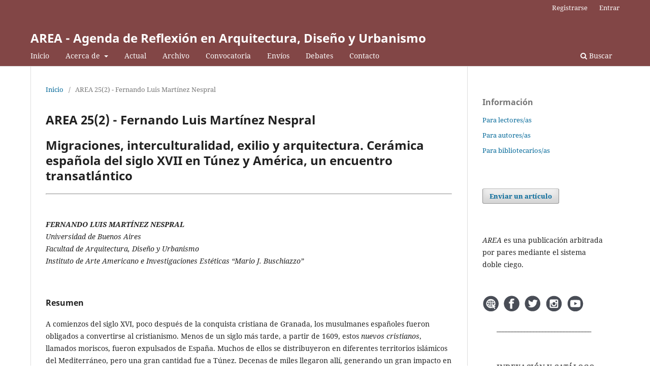

--- FILE ---
content_type: text/html; charset=utf-8
request_url: https://publicacionescientificas.fadu.uba.ar/index.php/area/martinez-nespral2502
body_size: 18220
content:
<!DOCTYPE html>
<html lang="es-ES" xml:lang="es-ES">
<head>
	<meta charset="utf-8">
	<meta name="viewport" content="width=device-width, initial-scale=1.0">
	<title>
		AREA 25(2) - Fernando Luis Martínez Nespral
							| AREA - Agenda de Reflexión en Arquitectura, Diseño y Urbanismo
			</title>

	
<meta name="generator" content="Open Journal Systems 3.3.0.17">
	<link rel="stylesheet" href="https://publicacionescientificas.fadu.uba.ar/index.php/area/$$$call$$$/page/page/css?name=stylesheet" type="text/css" /><link rel="stylesheet" href="https://publicacionescientificas.fadu.uba.ar/index.php/area/$$$call$$$/page/page/css?name=font" type="text/css" /><link rel="stylesheet" href="https://publicacionescientificas.fadu.uba.ar/lib/pkp/styles/fontawesome/fontawesome.css?v=3.3.0.17" type="text/css" />
</head>
<body class="pkp_page_martinez-nespral2502 pkp_op_index" dir="ltr">

	<div class="pkp_structure_page">

				<header class="pkp_structure_head" id="headerNavigationContainer" role="banner">
						
 <nav class="cmp_skip_to_content" aria-label="Salta a los enlaces de contenido">
	<a href="#pkp_content_main">Ir al contenido principal</a>
	<a href="#siteNav">Ir al menú de navegación principal</a>
		<a href="#pkp_content_footer">Ir al pie de página del sitio</a>
</nav>

			<div class="pkp_head_wrapper">

				<div class="pkp_site_name_wrapper">
					<button class="pkp_site_nav_toggle">
						<span>Open Menu</span>
					</button>
										<div class="pkp_site_name">
																<a href="						https://publicacionescientificas.fadu.uba.ar/index.php/area/index
					" class="is_text">AREA - Agenda de Reflexión en Arquitectura, Diseño y Urbanismo</a>
										</div>
				</div>

				
				<nav class="pkp_site_nav_menu" aria-label="Navegación del sitio">
					<a id="siteNav"></a>
					<div class="pkp_navigation_primary_row">
						<div class="pkp_navigation_primary_wrapper">
																				<ul id="navigationPrimary" class="pkp_navigation_primary pkp_nav_list">
								<li class="">
				<a href="https://publicacionescientificas.fadu.uba.ar/index.php/area/presentacion">
					Inicio
				</a>
							</li>
								<li class="">
				<a href="https://publicacionescientificas.fadu.uba.ar/index.php/area/about">
					Acerca de
				</a>
									<ul>
																					<li class="">
									<a href="https://publicacionescientificas.fadu.uba.ar/index.php/area/directrices">
										Directrices para autores
									</a>
								</li>
																												<li class="">
									<a href="https://publicacionescientificas.fadu.uba.ar/index.php/area/about/privacy">
										Declaración de privacidad
									</a>
								</li>
																												<li class="">
									<a href="https://publicacionescientificas.fadu.uba.ar/index.php/area/evaluacion">
										Proceso de revisión por pares
									</a>
								</li>
																												<li class="">
									<a href="https://publicacionescientificas.fadu.uba.ar/index.php/area/politicaseditoriales">
										Políticas editoriales
									</a>
								</li>
																												<li class="">
									<a href="https://publicacionescientificas.fadu.uba.ar/index.php/area/politicasaccesoabierto">
										Políticas de acceso abierto y NO APC
									</a>
								</li>
																												<li class="">
									<a href="https://publicacionescientificas.fadu.uba.ar/index.php/area/politicasdigitales">
										Políticas de preservación digital e interoperabilidad
									</a>
								</li>
																												<li class="">
									<a href="https://publicacionescientificas.fadu.uba.ar/index.php/area/politicas-antiplagio">
										Políticas antiplagio
									</a>
								</li>
																												<li class="">
									<a href="https://publicacionescientificas.fadu.uba.ar/index.php/area/objetivos">
										Objetivos y alcances
									</a>
								</li>
																												<li class="">
									<a href="https://publicacionescientificas.fadu.uba.ar/index.php/area/autoridades-FADU">
										Autoridades FADU
									</a>
								</li>
																												<li class="">
									<a href="https://publicacionescientificas.fadu.uba.ar/index.php/area/about/editorialTeam">
										Cuerpo editorial
									</a>
								</li>
																												<li class="">
									<a href="https://publicacionescientificas.fadu.uba.ar/index.php/area/estatuto">
										Estatuto
									</a>
								</li>
																		</ul>
							</li>
								<li class="">
				<a href="https://publicacionescientificas.fadu.uba.ar/index.php/area/issue/current">
					Actual
				</a>
							</li>
								<li class="">
				<a href="https://publicacionescientificas.fadu.uba.ar/index.php/area/issue/archive">
					Archivo
				</a>
							</li>
								<li class="">
				<a href="http://publicacionescientificas.fadu.uba.ar/index.php/area/convocatoria">
					Convocatoria
				</a>
							</li>
								<li class="">
				<a href="https://publicacionescientificas.fadu.uba.ar/index.php/area/about/submissions">
					Envíos
				</a>
							</li>
								<li class="">
				<a href="https://publicacionescientificas.fadu.uba.ar/index.php/area/debates">
					Debates
				</a>
							</li>
															<li class="">
				<a href="https://publicacionescientificas.fadu.uba.ar/index.php/area/about/contact">
					Contacto
				</a>
							</li>
			</ul>

				

																						<div class="pkp_navigation_search_wrapper">
									<a href="https://publicacionescientificas.fadu.uba.ar/index.php/area/search" class="pkp_search pkp_search_desktop">
										<span class="fa fa-search" aria-hidden="true"></span>
										Buscar
									</a>
								</div>
													</div>
					</div>
					<div class="pkp_navigation_user_wrapper" id="navigationUserWrapper">
							<ul id="navigationUser" class="pkp_navigation_user pkp_nav_list">
								<li class="profile">
				<a href="https://publicacionescientificas.fadu.uba.ar/index.php/area/user/register">
					Registrarse
				</a>
							</li>
								<li class="profile">
				<a href="https://publicacionescientificas.fadu.uba.ar/index.php/area/login">
					Entrar
				</a>
							</li>
										</ul>

					</div>
				</nav>
			</div><!-- .pkp_head_wrapper -->
		</header><!-- .pkp_structure_head -->

						<div class="pkp_structure_content has_sidebar">
			<div class="pkp_structure_main" role="main">
				<a id="pkp_content_main"></a>

<nav class="cmp_breadcrumbs" role="navigation" aria-label="Usted está aquí:">
	<ol>
		<li>
			<a href="https://publicacionescientificas.fadu.uba.ar/index.php/area/index">
				Inicio
			</a>
			<span class="separator">/</span>
		</li>
		<li class="current">
			<span aria-current="page">
									AREA 25(2) - Fernando Luis Martínez Nespral
							</span>
		</li>
	</ol>
</nav>


<div class="page">
	<h1 class="page_title">AREA 25(2) - Fernando Luis Martínez Nespral</h1>
	<h1 class="entry-title">Migraciones, interculturalidad, exilio y arquitectura. Cerámica española del siglo XVII en Túnez y América, un encuentro transatlántico</h1>
<div class="entry-content">
<div class="wp-block-columns has-2-columns">
<div class="wp-block-column"><hr class="wp-block-separator is-style-wide"></div>
<div class="wp-block-column">&nbsp;</div>
</div>
<p class="has-text-color has-medium-gray-color"><em><strong>FERNANDO LUIS MARTÍNEZ NESPRAL</strong><br>Universidad de Buenos Aires<br>Facultad de Arquitectura, Diseño y Urbanismo<br>Instituto de Arte Americano e Investigaciones Estéticas “Mario J. Buschiazzo”</em></p>
<div class="wp-block-columns has-2-columns">
<div class="wp-block-column">
<h3><br>Resumen</h3>
<p>A comienzos del siglo XVI, poco después de la conquista cristiana de Granada, los musulmanes españoles fueron obligados a convertirse al cristianismo. Menos de un siglo más tarde, a partir de 1609, estos&nbsp;<em>nuevos cristianos</em>, llamados moriscos, fueron expulsados de España. Muchos de ellos se distribuyeron en diferentes territorios islámicos del Mediterráneo, pero una gran cantidad fue a Túnez. Decenas de miles llegaron allí, generando un gran impacto en muchos campos de la cultura tunecina cuyas consecuencias son visibles incluso hoy.<br>Antes de su expulsión, los moriscos tuvieron un rol singular en la construcción y el diseño en la España del siglo XVI, donde continuaron con las técnicas y gustos de su tradición islámica a los que fueron gradualmente superponiendo influencias renacentistas europeas creando así los modelos híbridos que caracterizaron las artes del período, como los azulejos a los que nos dedicaremos en este texto.<br>Cuando finalmente fueron expulsados llevaron al exilio este arte, resultado de la confluencia entre Renacimiento y Arte Islámico. Paralelamente se desarrolló la conquista y colonización de América, donde los españoles trajeron, entre otras cosas, idénticos azulejos. Por lo tanto, podemos encontrar este tipo de azulejos en edificios contemporáneos ubicados en África y América Latina, construyendo un insospechado encuentro transatlántico.</p>
<p><strong>Palabras clave</strong><br>Migración, Exilio, Moriscos, Azulejos<br><br><br></p>
<p>&nbsp;</p>
</div>
<div class="wp-block-column">&nbsp;</div>
</div>
<h3>Presentación del tema: componente islámico de la cerámica (y la cultura) españolas</h3>
<p id="n1">Esta es una historia de azulejos&nbsp;<a href="https://publicacionescientificas.fadu.uba.ar/index.php/area/martinez-nespral2502/#nota1">[1]</a>, pero también y, fundamentalmente, una historia de migraciones, conquistas, vencedores y vencidos, conversiones religiosas y exilios, en síntesis, una amplia gama de procesos interculturales e hibridaciones.</p>
<p>Los azulejos son un ejemplo que nos permite poner en evidencia este complejo esquema de relaciones culturales intercontinentales y, de alguna manera, una excusa para desarrollar e interpretar desde la Historia de la Arquitectura dichos fenómenos.</p>
<p>Como es bien sabido, en el año 711, y a partir de las diferencias entre dos facciones de los gobernantes visigodos, se produce la llegada de los musulmanes a la Península Ibérica, el primer contingente fue un grupo reducido de aproximadamente 12 mil personas, fundamentalmente norafricanos recientemente convertidos al islam, especialmente bereberes como Tarik ibn Ziyad, su comandante.</p>
<p>Dada la escasa asimilación de los gobernantes germánicos visigodos por parte del sustrato poblacional hispanorromano, la islamización (conversión al islam) y arabización (adopción de la lengua árabe) de la población ibérica fue veloz y extendida.</p>
<p id="n2">Esto dio lugar a la incorporación de un componente árabe-islámico con signos visibles en un amplio abanico de expresiones culturales hispánicas hasta el presente, como demuestra su rol en el lenguaje, que es por naturaleza, vehículo de la cultura (tengamos en cuenta que, basados en la cantidad de palabras, el árabe es la segunda fuente etimológica del español, luego del latín)&nbsp;<a href="https://publicacionescientificas.fadu.uba.ar/index.php/area/martinez-nespral2502/#nota2">[2]</a>. En estos términos lo explicaba Américo Castro (1984):</p>
<p style="padding-left: 30px;">En el lenguaje y en todo lo restante, la historia hispana es una realidad&nbsp;<em>sui generis</em>, biselada, que no se entiende sino conjugando lo latino-cristiano-europeo con lo islámico-judaico. En tal conjunto, todos los ingredientes fueron igualmente fecundos y valiosos (p. 218).</p>
<p>La otrora Hispania romana, pasó a ser parte del Maghreb, región occidental del mundo islámico, y los lazos culturales de la península con el África noroccidental se hicieron muy notorios como se puede observar en la comparación de ejemplos como la&nbsp;<em>Giralda</em>, la torre de la Kutubiya y la torre de Hassan, minaretes contemporáneos (período Almohade, siglo XII) de las mezquitas de Sevilla, Marrakech y Rabat.</p>
<p><img class="wp-image-4322" src="https://area.fadu.uba.ar/wp-content/uploads/2019/09/martinez-nespral_fotografia_1-636x1024.jpg" sizes="(max-width: 636px) 85vw, 636px" srcset="https://area.fadu.uba.ar/wp-content/uploads/2019/09/martinez-nespral_fotografia_1-636x1024.jpg 636w, https://area.fadu.uba.ar/wp-content/uploads/2019/09/martinez-nespral_fotografia_1-186x300.jpg 186w, https://area.fadu.uba.ar/wp-content/uploads/2019/09/martinez-nespral_fotografia_1-768x1237.jpg 768w, https://area.fadu.uba.ar/wp-content/uploads/2019/09/martinez-nespral_fotografia_1.jpg 1005w" alt="" data-id="4322" data-link="https://area.fadu.uba.ar/?attachment_id=4322"><br>1</p>
<p><img class="wp-image-4324" src="https://area.fadu.uba.ar/wp-content/uploads/2019/09/martinez-nespral_fotografia_2-540x1024.jpg" sizes="(max-width: 540px) 85vw, 540px" srcset="https://area.fadu.uba.ar/wp-content/uploads/2019/09/martinez-nespral_fotografia_2-540x1024.jpg 540w, https://area.fadu.uba.ar/wp-content/uploads/2019/09/martinez-nespral_fotografia_2-158x300.jpg 158w, https://area.fadu.uba.ar/wp-content/uploads/2019/09/martinez-nespral_fotografia_2.jpg 721w" alt="" data-id="4324" data-link="https://area.fadu.uba.ar/?attachment_id=4324"><br>2</p>
<p class="has-small-font-size"><em>Fotografía 1<br>La Giralda, Catedral de Sevilla, España.<br>Fuente: ©Jebulon (2012), CC0 1.0 Dominio Público. Recuperado de&nbsp;<a href="https://commons.wikimedia.org/wiki/File:Giralda_from_orange_trees_courtyard_Seville_Spain.jpg" target="_blank" rel="noreferrer noopener" aria-label="https://commons.wikimedia.org/wiki/File:Giralda_from_orange_trees_courtyard_Seville_Spain.jpg (abre en una nueva pestaña)">https://commons.wikimedia.org/wiki/File:Giralda_from_orange_trees_courtyard_Seville_Spain.jpg</a></em></p>
<p class="has-small-font-size"><em>Fotografía 2<br>La mezquita Kutubiya, Marruecos.<br>Fuente: ©Baca12 (2015), CC BY-SA 4.0. Recuperado de&nbsp;<a href="https://commons.wikimedia.org/wiki/File:Mosqu%C3%A9e_de_la_Koutoubia_-_marakesh.jpg" target="_blank" rel="noreferrer noopener" aria-label="https://commons.wikimedia.org/wiki/File:Mosquée_de_la_Koutoubia_-_marakesh.jpg (abre en una nueva pestaña)">https://commons.wikimedia.org/wiki/File:Mosquée_de_la_Koutoubia_-_marakesh.jpg</a></em></p>
<p id="n3">Como parte de estas lógicas de diseño maghrebíes compartidas, y ya hablando específicamente de azulejos, también es común a ambos lados del estrecho de Gibraltar, el uso de zócalos de material cerámico que cubren las paredes hasta algo más que la altura de una persona como protección y decoración de las superficies&nbsp;<a href="https://publicacionescientificas.fadu.uba.ar/index.php/area/martinez-nespral2502/#nota3">[3]</a>.</p>
<p>Estos revestimientos se denominan con el arabismo&nbsp;<em>alicatado</em>&nbsp;cuyo origen etimológico proviene del árabe&nbsp;<em>alqá</em><em>ṭ</em><em>[</em><em>a</em><em>]</em><em>‘</em><em>&nbsp;</em>que alude a la acción de cortar y refiere a las pequeñas piezas o teselas con las que se componen complejos patrones geométricos diferentes, presentados en paños independientes que se separan entre sí por cenefas (del árabe sánifa = orla o borde).</p>
<p>La técnica, consiste en cortar las pequeñas teselas para luego componer boca abajo paneles que después de ser colados con una mezcla aglomerante son montados por secciones en los muros, en Marruecos se sigue utilizando actualmente.</p>
<p>Este sistema estuvo vigente en Al Andalus, la Hispania islamizada y se puede ver en numerosos ejemplos españoles y marroquíes, como en los Palacios Nazaríes de la Alhambra de Granada y la Madrasa de Ben Youssef de Marrakech, ambos del siglo XIV.</p>
<p id="n4">Pero ya sabemos que la islamización de la península no fue total y, paulatinamente, los reinos cristianos del norte (fundamentalmente Asturias, León, Castilla, Aragón y Navarra) fueron expandiendo hacia el sur sus fronteras en la llamada “Reconquista”&nbsp;<a href="https://publicacionescientificas.fadu.uba.ar/index.php/area/martinez-nespral2502/#nota4">[4]</a>.</p>
<p>Se trató de un proceso muy extendido en el tiempo, de al menos cuatro siglos, y con un sinnúmero de situaciones complejas y vaivenes, pero para explicarlo sintéticamente, destacaremos tres fechas fundamentales.</p>
<p>En primer término, el año 1085 (finales del siglo XI) que marca la conquista cristiana de la Tulaytula musulmana, ciudad que había sido Toletum en tiempos romanos, luego fue capital del reino visigodo y hoy es conocida con el nombre de Toledo. Está ubicada en el centro de la península muy cerca de Madrid. Históricamente es una ciudad emblemática por su relevancia en el poder peninsular como lo demuestra el hecho de que su arzobispo es aún considerado cardenal primado de España.</p>
<p>La segunda fecha relevante a nuestro criterio es doble: 1212-1249, marcan primero la Batalla de las Navas de Tolosa, colapso del poder musulmán en la península y luego la conquista cristiana de Sevilla, ciudad más relevante de Al Andalus y aún hoy capital de Andalucía, con lo cual el territorio gobernado por musulmanes quedó restringido al reino Nazarí de Granada, que fuera tributario (vasallo) de la cristiana Castilla.</p>
<p>Por último, la tercera fecha es 1492, cuando cae Granada en manos de los Reyes Católicos, Fernando de Aragón e Isabel de Castilla y León, hecho que significa el final de los gobiernos musulmanes en la península.</p>
<p>Esto define un período de unos 400 años en los cuales, poblaciones de españoles árabe hablantes y de religión mayoritariamente musulmana, pues también había judíos y cristianos, se convirtieron en&nbsp;<em>vencidos</em>&nbsp;frente a los nuevos gobernantes cristianos provenientes de los reinos del norte y se enfrentaron a dos opciones: migrar hacia el sur a territorios aún en poder de musulmanes, dentro o fuera de la península, o permanecer en los lugares donde habían nacido y adaptarse a las nuevas circunstancias.</p>
<p id="n5">Los que optaron por la segunda alternativa fueron denominados&nbsp;<em>mudéjares</em>&nbsp;vocablo despectivo derivado de la palabra árabe&nbsp;<em>mudá</em><em>ǧǧa</em>n (domesticado o asimilado) un término que, muchos años más tarde, a mediados del siglo XIX, en 1859&nbsp;<a href="https://publicacionescientificas.fadu.uba.ar/index.php/area/martinez-nespral2502/#nota5">[5]</a>, José Amador de los Ríos utilizara para definir la arquitectura realizada en este período por los alarifes de origen islámico en los nuevos reinos cristianos&nbsp;<a href="https://publicacionescientificas.fadu.uba.ar/index.php/area/martinez-nespral2502/#nota6">[6]</a>.</p>
<h3>La hibridación mudéjar y morisca de la cerámica hispano-islámica</h3>
<p>En el largo período entre 1085 y 1492, los artesanos mudéjares fueron adaptando sus saberes a los gustos, preferencias y necesidades de sus nuevos comitentes cristianos, y así se produjo un fantástico arte donde se hibridan las tradiciones hispano-islámicas con las nuevas modas que se imponen desde la Europa cristiana como el Gótico y el Renacimiento.</p>
<p>García Felguera (1991) explica las diferencias con el modelo italiano:</p>
<p style="padding-left: 30px;">Los artistas españoles, aunque formados –como todos los europeos– sobre el ejemplo italiano, supieron desde fechas muy tempranas marcar diferencias y elaborar un cuerpo doctrinario sumamente original e independiente, cuando no abiertamente contrario a los principios clasicistas que emanaban de Italia (p. 15).</p>
<p>Y una de las causas fundamentales de dichas diferencias es la componente islámica de la cultura española.</p>
<p>Ya específicamente en el campo de los azulejos, en este proceso de transformación se pueden encontrar rupturas y continuidades. Se mantiene la tradición islámica del zócalo azulejado, así como la ornamentación basada en paños con patrones repetidos geométricamente y enmarcados por cenefas, pero a la vez se incorporan nuevos motivos surgidos de las modas y costumbres cristianas.</p>
<p>Entre ellos se destaca la heráldica, un tema central en las sociedades nobiliarias europeas, que se incorpora como un elemento destacado en el centro de grandes paños de alicatados geométricos, pero también aparecen gradualmente otros como los inspirados en la mitología clásica promovidos por el Renacimiento y los surgidos de la iconografía religiosa cristiana que también conviven con la ornamentación geométrica de origen islámico.</p>
<p>De la mano de las apariciones de nuevos motivos ornamentales, se produce una profunda transformación en la técnica. El sistema maghrebí de pequeñas teselas individuales, muta a raíz de la influencia europea (tanto de Italia como de Flandes) hacia azulejos cuadrados o rectangulares con los patrones ornamentales pintados, ya sea con la técnica de&nbsp;<em>cuerda seca</em>&nbsp;con las líneas en relieve o simplemente pintados sobre superficies lisas.</p>
<p>Existen numerosos ejemplos en este sentido, y entre los más famosos se encuentran los azulejos de la Casa de Pilatos en Sevilla y los del&nbsp;<em>Cenador</em>&nbsp;de Carlos I en el Real Alcázar de la misma ciudad, ambos obra de los hermanos Diego y Juan Pulido a comienzos del siglo XVI (1530).</p>
<p><img class="wp-image-4328" src="https://area.fadu.uba.ar/wp-content/uploads/2019/09/martinez-nespral_fotografia_3.jpg" sizes="(max-width: 640px) 85vw, 640px" srcset="https://area.fadu.uba.ar/wp-content/uploads/2019/09/martinez-nespral_fotografia_3.jpg 640w, https://area.fadu.uba.ar/wp-content/uploads/2019/09/martinez-nespral_fotografia_3-300x225.jpg 300w" alt="" data-id="4328" data-link="https://area.fadu.uba.ar/?attachment_id=4328"><br>3</p>
<p><img class="wp-image-4329" src="https://area.fadu.uba.ar/wp-content/uploads/2019/09/martinez-nespral_fotografia_4.jpg" sizes="(max-width: 384px) 85vw, 384px" srcset="https://area.fadu.uba.ar/wp-content/uploads/2019/09/martinez-nespral_fotografia_4.jpg 384w, https://area.fadu.uba.ar/wp-content/uploads/2019/09/martinez-nespral_fotografia_4-300x200.jpg 300w" alt="" data-id="4329" data-link="https://area.fadu.uba.ar/?attachment_id=4329"><br>4</p>
<p><img class="wp-image-4331" src="https://area.fadu.uba.ar/wp-content/uploads/2019/09/martinez-nespral_fotografia_5-1024x690.jpg" sizes="(max-width: 709px) 85vw, (max-width: 909px) 67vw, (max-width: 1362px) 62vw, 840px" srcset="https://area.fadu.uba.ar/wp-content/uploads/2019/09/martinez-nespral_fotografia_5-1024x690.jpg 1024w, https://area.fadu.uba.ar/wp-content/uploads/2019/09/martinez-nespral_fotografia_5-300x202.jpg 300w, https://area.fadu.uba.ar/wp-content/uploads/2019/09/martinez-nespral_fotografia_5-768x517.jpg 768w, https://area.fadu.uba.ar/wp-content/uploads/2019/09/martinez-nespral_fotografia_5-1200x808.jpg 1200w, https://area.fadu.uba.ar/wp-content/uploads/2019/09/martinez-nespral_fotografia_5.jpg 1510w" alt="" data-id="4331"><br>5</p>
<p><img class="wp-image-4333" src="https://area.fadu.uba.ar/wp-content/uploads/2019/09/martinez-nespral_fotografia_6-1024x768.jpg" sizes="(max-width: 709px) 85vw, (max-width: 909px) 67vw, (max-width: 1362px) 62vw, 840px" srcset="https://area.fadu.uba.ar/wp-content/uploads/2019/09/martinez-nespral_fotografia_6-1024x768.jpg 1024w, https://area.fadu.uba.ar/wp-content/uploads/2019/09/martinez-nespral_fotografia_6-300x225.jpg 300w, https://area.fadu.uba.ar/wp-content/uploads/2019/09/martinez-nespral_fotografia_6-768x576.jpg 768w, https://area.fadu.uba.ar/wp-content/uploads/2019/09/martinez-nespral_fotografia_6-1200x900.jpg 1200w" alt="" data-id="4333" data-link="https://area.fadu.uba.ar/?attachment_id=4333"><br>6</p>
<p class="has-small-font-size"><em>Fotografía 3<br>Detalle de azulejos, Real Alcázar, Sevilla, España.<br>Fuente: ©Roberto Venturini (2008), CC BY 2.0. Recuperado de<br></em><a href="https://www.flickr.com/photos/robven/3134212966/" target="_blank" rel="noreferrer noopener" aria-label="https://www.flickr.com/photos/robven/3134212966/ (abre en una nueva pestaña)"><em>https://www.flickr.com/photos/robven/3134212966/</em></a></p>
<p class="has-small-font-size"><em>Fotografía 4<br>Detalle de azulejos madraza Ben Youssef, Marruecos.<br>Fuente: registro fotográfico del autor.</em></p>
<p class="has-small-font-size"><em>Fotografía 5<br>Detalle de azulejos cenador de Carlos V, Real Alcázar, Sevilla, España.<br>Fuente: ©Jebulon (2012), 1.0 Dominio Público. Recuperado de<br><a href="https://commons.wikimedia.org/wiki/File:Detail_Cenador_Carlos_V_real_alcazares_Seville_Spain.jpg" target="_blank" rel="noreferrer noopener" aria-label="https://commons.wikimedia.org/wiki/File:Detail_Cenador_Carlos_V_real_alcazares_Seville_Spain.jpg  (abre en una nueva pestaña)">https://commons.wikimedia.org/wiki/File:Detail_Cenador_Carlos_V_real_alcazares_Seville_Spain.jpg</a></em></p>
<p class="has-small-font-size"><em>Fotografía 6<br>Azulejos Casa de Pilatos, Sevilla, España.<br>Fuente: ©Superchilum, CC BY-SA 3.0. Recuperado de<br><a href="https://commons.wikimedia.org/wiki/File:Casa_de_Pilatos,_Seville_36.JPG" target="_blank" rel="noreferrer noopener" aria-label="https://commons.wikimedia.org/wiki/File:Casa_de_Pilatos,_Seville_36.JPG (abre en una nueva pestaña)">https://commons.wikimedia.org/wiki/File:Casa_de_Pilatos,_Seville_36.JPG</a></em></p>
<p>En los dos sentidos, tanto en lo ornamental con la incorporación de motivos heráldicos, mitológicos o de iconografía cristiana, como en lo técnico al utilizar azulejos de forma rectangular con los motivos pintados, la azulejería española del mudéjar y el renacimiento toma distancia con respecto a la tradición de los alicatados maghrebíes, ya que en Marruecos se mantuvo el sistema de teselas individuales cortadas con formas acordes a patrones exclusivamente geométricos.</p>
<p>Debemos hacer notar que en otras regiones del mundo islámico, como en el Imperio Otomano o en Persia, existieron desde tiempos antiguos casos de azulejería de formas rectangulares y motivos pintados, pero constituyen otras tradiciones lejanas e independientes de la maghrebí vigente durante el período islámico en la zona occidental que nos ocupa.</p>
<p>Ahora, de vuelta en el campo de la historia social y política, poco después de la conquista de Granada, la situación de la población no cristiana de la Península Ibérica se ve más complicada. En el caso de los españoles judíos, se decretó su expulsión el 31 de marzo de 1492, menos de tres meses después del final de la conquista, acaecido el 2 de enero del mismo año.</p>
<p>En cuanto a los españoles de religión musulmana, fueron obligados a optar por convertirse al cristianismo o ser expulsados en las primeras décadas del siglo XVI (los de Castilla en 1502 y los de Aragón y Valencia en 1525). Los que eligieron la opción de convertirse fueron denominados moriscos o&nbsp;<em>cristianos nuevos</em>, despectivo que los diferenciaba de los&nbsp;<em>cristianos viejos</em>, aquellos cuyos antepasados, supuestamente, nunca habían sido musulmanes.</p>
<p>De la mano de esta persecución de los no cristianos, se establecieron los&nbsp;<em>Estatutos de limpieza de sangre</em>&nbsp;por los cuales, para acceder a determinados beneficios como cargos públicos o educación, los interesados debían demostrar que su sangre (o sea sus antepasados) estaba&nbsp;<em>limpia</em>&nbsp;de la mancha que implicaba haber sido musulmán o judío.</p>
<p id="n7">Durante todo el siglo XVI, hubo importantes comunidades de moriscos en la península, viviendo en pésimas condiciones, despreciados y perseguidos por las autoridades cristianas y solo ocasionalmente defendidos por sectores de la nobleza local de ciertas regiones para los cuales funcionaban como mano de obra barata&nbsp;<a href="https://publicacionescientificas.fadu.uba.ar/index.php/area/martinez-nespral2502/#nota7">[7]</a>.</p>
<p>La situación se hizo especialmente crítica en ciertos momentos, como en la rebelión de las Alpujarras, por la cual los moriscos del reino de Granada se rebelaron contra la corona entre 1568 y 1571, los moriscos fueron derrotados y deportados a otras regiones de España.</p>
<p><img class="wp-image-4336" src="https://area.fadu.uba.ar/wp-content/uploads/2019/09/martinez-nespral_fotografia_7-992x1024.jpg" sizes="(max-width: 709px) 85vw, (max-width: 909px) 67vw, (max-width: 1362px) 62vw, 840px" srcset="https://area.fadu.uba.ar/wp-content/uploads/2019/09/martinez-nespral_fotografia_7-992x1024.jpg 992w, https://area.fadu.uba.ar/wp-content/uploads/2019/09/martinez-nespral_fotografia_7-291x300.jpg 291w, https://area.fadu.uba.ar/wp-content/uploads/2019/09/martinez-nespral_fotografia_7-768x793.jpg 768w, https://area.fadu.uba.ar/wp-content/uploads/2019/09/martinez-nespral_fotografia_7-1200x1239.jpg 1200w" alt="" data-id="4336" data-link="https://area.fadu.uba.ar/?attachment_id=4336"><br>7</p>
<p><img class="wp-image-4337" src="https://area.fadu.uba.ar/wp-content/uploads/2019/09/martinez-nespral_fotografia_8-1024x1024.jpg" sizes="(max-width: 709px) 85vw, (max-width: 909px) 67vw, (max-width: 1362px) 62vw, 840px" srcset="https://area.fadu.uba.ar/wp-content/uploads/2019/09/martinez-nespral_fotografia_8-1024x1024.jpg 1024w, https://area.fadu.uba.ar/wp-content/uploads/2019/09/martinez-nespral_fotografia_8-150x150.jpg 150w, https://area.fadu.uba.ar/wp-content/uploads/2019/09/martinez-nespral_fotografia_8-300x300.jpg 300w, https://area.fadu.uba.ar/wp-content/uploads/2019/09/martinez-nespral_fotografia_8-768x768.jpg 768w, https://area.fadu.uba.ar/wp-content/uploads/2019/09/martinez-nespral_fotografia_8-1200x1200.jpg 1200w, https://area.fadu.uba.ar/wp-content/uploads/2019/09/martinez-nespral_fotografia_8.jpg 1224w" alt="" data-id="4337" data-link="https://area.fadu.uba.ar/?attachment_id=4337"><br>8</p>
<p><img class="wp-image-4338" src="https://area.fadu.uba.ar/wp-content/uploads/2019/09/martinez-nespral_fotografia_9-1002x1024.jpg" sizes="(max-width: 709px) 85vw, (max-width: 909px) 67vw, (max-width: 1362px) 62vw, 840px" srcset="https://area.fadu.uba.ar/wp-content/uploads/2019/09/martinez-nespral_fotografia_9-1002x1024.jpg 1002w, https://area.fadu.uba.ar/wp-content/uploads/2019/09/martinez-nespral_fotografia_9-294x300.jpg 294w, https://area.fadu.uba.ar/wp-content/uploads/2019/09/martinez-nespral_fotografia_9-768x785.jpg 768w, https://area.fadu.uba.ar/wp-content/uploads/2019/09/martinez-nespral_fotografia_9-1200x1226.jpg 1200w, https://area.fadu.uba.ar/wp-content/uploads/2019/09/martinez-nespral_fotografia_9.jpg 1368w" alt="" data-id="4338" data-link="https://area.fadu.uba.ar/?attachment_id=4338"><br>9</p>
<p><img class="wp-image-4340" src="https://area.fadu.uba.ar/wp-content/uploads/2019/09/martinez-nespral_fotografia_10-935x1024.jpg" sizes="(max-width: 709px) 85vw, (max-width: 909px) 67vw, (max-width: 1362px) 62vw, 840px" srcset="https://area.fadu.uba.ar/wp-content/uploads/2019/09/martinez-nespral_fotografia_10-935x1024.jpg 935w, https://area.fadu.uba.ar/wp-content/uploads/2019/09/martinez-nespral_fotografia_10-274x300.jpg 274w, https://area.fadu.uba.ar/wp-content/uploads/2019/09/martinez-nespral_fotografia_10-768x841.jpg 768w, https://area.fadu.uba.ar/wp-content/uploads/2019/09/martinez-nespral_fotografia_10.jpg 1197w" alt="" data-id="4340" data-link="https://area.fadu.uba.ar/?attachment_id=4340"><br>10</p>
<p class="has-small-font-size"><em>Fotografía 7<br>Otras formas de cerámica en el islam no maghrebí.<br>Fuente: ©Wmpearl (2017), CC0 1.0 Dominio Público. Recuperado de<br><a href="https://commons.wikimedia.org/wiki/File:Iznik_tile_from_Turkey,_17th_century,_Dayton_Art_Institute.JPG" target="_blank" rel="noreferrer noopener" aria-label="https://commons.wikimedia.org/wiki/File:Iznik_tile_from_Turkey,_17th_century,_Dayton_Art_Institute.JPG (abre en una nueva pestaña)">https://commons.wikimedia.org/wiki/File:Iznik_tile_from_Turkey,_17th_century,_Dayton_Art_Institute.JPG</a></em></p>
<p class="has-small-font-size">Fotografía 8<br>Otras formas de cerámica en el islam no maghrebí. Cerámica persa.<br>Fuente: ©Scott Edmunds (2015), CC BY 2.0. Recuperado de<br><a href="https://commons.wikimedia.org/wiki/File:Gulbenkian_persian_tiles_(20649763564).jpg" target="_blank" rel="noreferrer noopener" aria-label="https://commons.wikimedia.org/wiki/File:Gulbenkian_persian_tiles_(20649763564).jpg (abre en una nueva pestaña)">https://commons.wikimedia.org/wiki/File:Gulbenkian_persian_tiles_(20649763564).jpg</a></p>
<p class="has-small-font-size">Fotografía 9<br>Otras formas de cerámica en el islam no maghrebí. Azulejo con ilustración de las huellas de Mahoma, Museo de Arte Islámico de Atenas.<br>Fuente: registro fotográfico del autor.</p>
<p class="has-small-font-size"><em>Fotografía 10<br>Otras formas de cerámica en el islam no maghrebí. Azulejo con figuras humanas y animales, Museo de Arte Islámico de Atenas.<br>Fuente: registro fotográfico del autor.</em></p>
<h3>La expulsión de los moriscos y la fase tunecina de la cerámica española del XVII</h3>
<p>Luego de más de un siglo de tensiones, a partir de 1609 y hasta 1613, en sucesivas etapas según las regiones, el rey Felipe III decidió expulsar definitivamente del territorio peninsular a todos los moriscos subsistentes (se estima eran unas 300 milpersonas, la mayoría valencianos y aragoneses), pese a tratarse en su mayoría de cristianos descendientes distantes de musulmanes que habían sido obligados a convertirse alrededor de cien años atrás.</p>
<p>La tragedia de los españoles moriscos no terminó allí, al ser obligados a abandonar sus posesiones y la tierra en la que nacieron, al llegar a los reinos musulmanes allende el Mediterráneo, territorios totalmente extraños para ellos, fueron en muchos lugares mal recibidos, pues para la mentalidad de las poblaciones locales a las que arribaban, los moriscos eran vistos como forasteros extraños que no hablaban el árabe sino el español y no eran musulmanes sino cristianos.</p>
<p>Algunos de ellos migraron al Imperio Otomano, donde ya existían comunidades de descendientes de españoles judíos sefardíes y musulmanes, una cantidad mayor fue al cercano Marruecos, especialmente a las ciudades del norte, próximas a España, como Tánger, Tetuán o Fez donde formaron comunidades cuyos descendientes se reconocen como tales aún hasta el presente.</p>
<p>Pero una gran cantidad de moriscos, no menos de 80 milse asentaron en Túnez pues fueron bien recibidos por los gobernantes locales que vieron la oportunidad de aprovechar su experiencia, y un número tan elevado de migrantes, sumado a la escasa población tunecina de entonces, generó que el impacto de los moriscos en la sociedad y la cultura receptora fuera enorme. Los inmigrantes, o mejor dicho expulsos, representaban aproximadamente un 10% de la población nativa al momento de su arribo.</p>
<p>A esto se suma que, tanto los mudéjares primero, como luego los moriscos, tuvieron una especial dedicación a las artes y oficios, impulsada por la vacancia originada en las costumbres de la sociedad cristiana, para quienes las principales vocaciones eran la militar y la eclesiástica, por lo cual los exilados moriscos constituían una masa poblacional relativamente calificada en lo general y en particular en los temas de construcción que nos ocupan. Así lo plantea Castillo Oreja (1985):</p>
<p style="padding-left: 30px;">La condición específica de los mudéjares y su laboriosidad les obligó a ocuparse de ciertos oficios que, como en el caso de los relacionados con la construcción, fueron desatendidos en un principio por la población vencedora (p. 58).</p>
<p>Estos moriscos eran básicamente españoles del siglo XVII, diferenciados del resto de sus compatriotas cristianos solo por el hecho de que cien o más años atrás sus antepasados fueran de religión musulmana. Hablaban mayormente español pues muchos habían olvidado la lengua árabe de sus ancestros y había entre ellos rubios de ojos claros que descendían de los antiguos hispano-romanos o que tenían entre sus antepasados algún ascendiente germánico visigótico o del norte de España.</p>
<p>Por lo tanto, estos españoles moriscos, llevaban consigo todos los saberes, costumbres y gustos de la sociedad española de comienzos del XVII y, en el caso particular que nos interesa, la arquitectura, los alarifes o artesanos que llegaron a Túnez contaban en su&nbsp;<em>know how</em>&nbsp;con las estéticas y técnicas hibridadas entre la tradición islámica maghrebí y las influencias renacentistas.</p>
<p>Así, en ciudades tunecinas con alta concentración de moriscos como Testour podemos encontrar una arquitectura con proporciones de aventanamientos y rejas que remiten a la tradición cristiana española y detalles de construcción en ladrillo idénticos a los utilizados en Aragón.</p>
<p><img class="wp-image-4342" src="https://area.fadu.uba.ar/wp-content/uploads/2019/09/martinez-nespral_fotografia_11-768x1024.jpg" sizes="(max-width: 768px) 85vw, 768px" srcset="https://area.fadu.uba.ar/wp-content/uploads/2019/09/martinez-nespral_fotografia_11-768x1024.jpg 768w, https://area.fadu.uba.ar/wp-content/uploads/2019/09/martinez-nespral_fotografia_11-225x300.jpg 225w, https://area.fadu.uba.ar/wp-content/uploads/2019/09/martinez-nespral_fotografia_11-1200x1600.jpg 1200w, https://area.fadu.uba.ar/wp-content/uploads/2019/09/martinez-nespral_fotografia_11.jpg 1368w" alt="" data-id="4342" data-link="https://area.fadu.uba.ar/?attachment_id=4342"><br>11</p>
<p><img class="wp-image-4343" src="https://area.fadu.uba.ar/wp-content/uploads/2019/09/martinez-nespral_fotografia_12-768x1024.jpg" sizes="(max-width: 768px) 85vw, 768px" srcset="https://area.fadu.uba.ar/wp-content/uploads/2019/09/martinez-nespral_fotografia_12-768x1024.jpg 768w, https://area.fadu.uba.ar/wp-content/uploads/2019/09/martinez-nespral_fotografia_12-225x300.jpg 225w, https://area.fadu.uba.ar/wp-content/uploads/2019/09/martinez-nespral_fotografia_12-1200x1600.jpg 1200w, https://area.fadu.uba.ar/wp-content/uploads/2019/09/martinez-nespral_fotografia_12.jpg 1368w" alt="" data-id="4343" data-link="https://area.fadu.uba.ar/?attachment_id=4343"><br>12</p>
<p class="has-small-font-size"><em>Fotografía 11<br>Casa en Testour, Túnez.<br>Fuente: registro fotográfico del autor.</em></p>
<p class="has-small-font-size"><em>Fotografía 12<br>Calle en Testour, Túnez.<br>Fuente: registro fotográfico del autor.</em></p>
<p>Específicamente en el caso de los azulejos que hoy estamos tratando, la cerámica arquitectónica tunecina del siglo XVII es, básicamente, azulejería española del siglo XVII, que utiliza el mismo sistema antes descripto de zócalos hechos de piezas rectangulares o cuadradas pintadas, donde patrones geométricos, enmarcados en cenefas, se combinan con elementos renacentistas como jarrones con flores y ornamentaciones alrededor de las ventanas con pilastras, cornisas y entablamentos. La única diferencia es, por razones obvias, la ausencia de motivos de la iconografía cristiana que se sustituyen con imágenes de mezquitas y lugares santos del islam.</p>
<p>Ejemplos de esto son los mausoleos de Abu Zamaa al Balawi y Sidi Abid el Ghariani, ambos en Kairouan, cuyos zócalos azulejados son del siglo XVII y remiten directamente a los ejemplos hispánicos contemporáneos y, por lo tanto, son a la vez profundamente diferentes a los alicatados maghrebíes islámicos de entonces, que no habían recibido influencias renacentistas europeas.</p>
<p>Otros ejemplos de azulejería tunecina de origen español pueden ser vistos en el Museo del Bardo de la capital y en diversos edificios en todo el territorio tunecino.</p>
<p><img class="wp-image-4346" src="https://area.fadu.uba.ar/wp-content/uploads/2019/09/martinez-nespral_fotografia_13-768x1024.jpg" sizes="(max-width: 768px) 85vw, 768px" srcset="https://area.fadu.uba.ar/wp-content/uploads/2019/09/martinez-nespral_fotografia_13-768x1024.jpg 768w, https://area.fadu.uba.ar/wp-content/uploads/2019/09/martinez-nespral_fotografia_13-225x300.jpg 225w, https://area.fadu.uba.ar/wp-content/uploads/2019/09/martinez-nespral_fotografia_13-1200x1600.jpg 1200w, https://area.fadu.uba.ar/wp-content/uploads/2019/09/martinez-nespral_fotografia_13.jpg 1368w" alt="" data-id="4346"><br>13</p>
<p><img class="wp-image-4347" src="https://area.fadu.uba.ar/wp-content/uploads/2019/09/martinez-nespral_fotografia_14-1024x770.jpg" sizes="(max-width: 709px) 85vw, (max-width: 909px) 67vw, (max-width: 1362px) 62vw, 840px" srcset="https://area.fadu.uba.ar/wp-content/uploads/2019/09/martinez-nespral_fotografia_14-1024x770.jpg 1024w, https://area.fadu.uba.ar/wp-content/uploads/2019/09/martinez-nespral_fotografia_14-300x225.jpg 300w, https://area.fadu.uba.ar/wp-content/uploads/2019/09/martinez-nespral_fotografia_14-768x577.jpg 768w, https://area.fadu.uba.ar/wp-content/uploads/2019/09/martinez-nespral_fotografia_14-1200x902.jpg 1200w" alt="" data-id="4347" data-link="https://area.fadu.uba.ar/?attachment_id=4347"><br>14</p>
<p><em>Fotografía 13<br>Mausoleo de Abu Zamaa al Balawi, Kairouan, galería del patio.<br>Fuente: registro fotográfico del autor.</em></p>
<p><em>Fotografía 14<br>Mausoleo de Abu Zamaa al Balawi, Kairouan, detalle de azulejos.<br>Fuente: registro fotográfico del autor.</em></p>
<p><img class="wp-image-4351" src="https://area.fadu.uba.ar/wp-content/uploads/2019/09/martinez-nespral_fotografia_15-1024x768.jpg" sizes="(max-width: 709px) 85vw, (max-width: 909px) 67vw, (max-width: 1362px) 62vw, 840px" srcset="https://area.fadu.uba.ar/wp-content/uploads/2019/09/martinez-nespral_fotografia_15-1024x768.jpg 1024w, https://area.fadu.uba.ar/wp-content/uploads/2019/09/martinez-nespral_fotografia_15-300x225.jpg 300w, https://area.fadu.uba.ar/wp-content/uploads/2019/09/martinez-nespral_fotografia_15-768x576.jpg 768w, https://area.fadu.uba.ar/wp-content/uploads/2019/09/martinez-nespral_fotografia_15-1200x900.jpg 1200w" alt=""></p>
<p><em>Fotografía 15<br>Detalle de panel con azulejos, Museo del Bardo, Túnez.<br>Fuente: registro fotográfico del autor.</em></p>
<p><img class="wp-image-4352" src="https://area.fadu.uba.ar/wp-content/uploads/2019/09/martinez-nespral_fotografia_16-507x1024.jpg" sizes="(max-width: 507px) 85vw, 507px" srcset="https://area.fadu.uba.ar/wp-content/uploads/2019/09/martinez-nespral_fotografia_16-507x1024.jpg 507w, https://area.fadu.uba.ar/wp-content/uploads/2019/09/martinez-nespral_fotografia_16-149x300.jpg 149w, https://area.fadu.uba.ar/wp-content/uploads/2019/09/martinez-nespral_fotografia_16-768x1551.jpg 768w, https://area.fadu.uba.ar/wp-content/uploads/2019/09/martinez-nespral_fotografia_16.jpg 903w" alt="" data-id="4352" data-link="https://area.fadu.uba.ar/?attachment_id=4352"><br>16</p>
<p><img class="wp-image-4353" src="https://area.fadu.uba.ar/wp-content/uploads/2019/09/martinez-nespral_fotografia_17-588x1024.jpg" sizes="(max-width: 588px) 85vw, 588px" srcset="https://area.fadu.uba.ar/wp-content/uploads/2019/09/martinez-nespral_fotografia_17-588x1024.jpg 588w, https://area.fadu.uba.ar/wp-content/uploads/2019/09/martinez-nespral_fotografia_17-172x300.jpg 172w, https://area.fadu.uba.ar/wp-content/uploads/2019/09/martinez-nespral_fotografia_17-768x1338.jpg 768w, https://area.fadu.uba.ar/wp-content/uploads/2019/09/martinez-nespral_fotografia_17.jpg 1047w" alt="" data-id="4353" data-link="https://area.fadu.uba.ar/?attachment_id=4353"><br>17</p>
<p><em>Fotografía 16<br>Panel con azulejos de motivos florales, Museo del Bardo, Túnez.<br>Fuente: registro fotográfico del autor.</em></p>
<p><em>Fotografía 17<br>Panel con azulejos de motivos caligráficos, Museo del Bardo, Túnez.<br>Fuente: registro fotográfico del autor.</em></p>
<p>En Testour hemos hallado un ejemplo donde se utilizaron azulejos pintados con un patrón idéntico al que podemos encontrar en el patio de Comares de la Alhambra y muy similar a otros del Palacio de Pedro I del Alcázar sevillano (del siglo XIV y por tanto con el antiguo sistema hispano islámico de teselas) Motivo este que, por otra parte, se sigue repitiendo en la azulejería sevillana hasta el presente (desde el siglo XVI en adelante, en la variante de azulejos pintados como los tunecinos).</p>
<p><img class="wp-image-4357" src="https://area.fadu.uba.ar/wp-content/uploads/2019/09/martinez-nespral_fotografia_18.jpg" sizes="(max-width: 709px) 85vw, (max-width: 909px) 67vw, (max-width: 1362px) 62vw, 840px" srcset="https://area.fadu.uba.ar/wp-content/uploads/2019/09/martinez-nespral_fotografia_18.jpg 1010w, https://area.fadu.uba.ar/wp-content/uploads/2019/09/martinez-nespral_fotografia_18-300x224.jpg 300w, https://area.fadu.uba.ar/wp-content/uploads/2019/09/martinez-nespral_fotografia_18-768x573.jpg 768w" alt="" data-id="4357" data-link="https://area.fadu.uba.ar/?attachment_id=4357"><br>18</p>
<p><img class="wp-image-4358" src="https://area.fadu.uba.ar/wp-content/uploads/2019/09/martinez-nespral_fotografia_19-1024x768.jpg" sizes="(max-width: 709px) 85vw, (max-width: 909px) 67vw, (max-width: 1362px) 62vw, 840px" srcset="https://area.fadu.uba.ar/wp-content/uploads/2019/09/martinez-nespral_fotografia_19-1024x768.jpg 1024w, https://area.fadu.uba.ar/wp-content/uploads/2019/09/martinez-nespral_fotografia_19-300x225.jpg 300w, https://area.fadu.uba.ar/wp-content/uploads/2019/09/martinez-nespral_fotografia_19-768x576.jpg 768w, https://area.fadu.uba.ar/wp-content/uploads/2019/09/martinez-nespral_fotografia_19-1200x900.jpg 1200w" alt="" data-id="4358" data-link="https://area.fadu.uba.ar/?attachment_id=4358"><br>19</p>
<p><em>Fotografía 18<br>Detalle de azulejos, Patio de Comares, Alhambra, Granada.<br>Fuente: registro fotográfico del autor.</em></p>
<p><em>Fotografía 19<br>Detalle de azulejos, Testour, Túnez.<br>Fuente: registro fotográfico del autor.</em></p>
<p><strong>La conquista americana y el encuentro transatlántico Túnez-España-América</strong></p>
<p>Pero, paralelamente a la conversión forzosa (1502-25) y expulsión (1609-13) de los moriscos, tuvo lugar cruzando el Atlántico, la conquista de América y con ella, la fundación de las ciudades coloniales y la construcción de sus grandes templos, conventos, casas y palacios.</p>
<p>Luego del&nbsp;<em>descubrimiento</em>&nbsp;colombino de 1492 (el mismo año que terminó la Guerra de Granada), la conquista americana tuvo lugar a partir de comienzos del siglo XVI. Por mencionar solo dos de los más importantes territorios, la conquista de México se desarrolló entre 1519 y 1525 (simultáneamente a las conversiones forzosas de mudéjares) y la de Perú entre 1532 y 1572 (concluyendo a la par de la revuelta de las Alpujarras).</p>
<p>De esta manera podemos ver como los procesos de conversión, hibridación y expulsión de mudéjares y moriscos son totalmente contemporáneos a los desarrollos iniciales de las colonias españolas en América que implicaron similares instancias de conquista, migraciones y conversiones forzadas de los vencidos. Procesos ambos que describiera tan claramente Francisco Márquez Villanueva (1991) para el tema morisco como Tzvetan Todorov (1999) para el americano.</p>
<p style="padding-left: 30px;">El año de 1492 simboliza ya, en la historia de España, este doble movimiento: en ese mismo año el país repudia a su Otro interior al triunfar sobre los moros en la última batalla de Granada y al forzar a los judíos a dejar su territorio, y descubre al Otro exterior, toda esta América que habrá de volverse latina […] Una expulsa la heterogeneidad del cuerpo de España, la otra la introduce irremediablemente en él (Todorov, p. 58).</p>
<p>Por lo tanto, la azulejería que los españoles trajeron a América en los siglos XVI y XVII es contemporánea e idéntica a la que los moriscos llevaron en su exilio a Túnez. El sistema ya descripto de zócalos conformados por paños de azulejos rectangulares o cuadrados con patrones geométricos pintados y enmarcados en cenefas entre los cuales se incorporan, como elementos destacados, motivos ornamentales inspirados en el Renacimiento.</p>
<p>Existen numerosos ejemplos, entre los que se destacan los conventos de Santo Domingo y San Francisco de Lima, cuyos claustros están revestidos de azulejos sevillanos de comienzos del siglo XVII. También el de San Francisco de Quito, que cuenta con una capilla y los zócalos interiores del templo enteramente revestidos y muchos otros, a lo largo de todo el continente.</p>
<p><img class="wp-image-4363" src="https://area.fadu.uba.ar/wp-content/uploads/2019/09/martinez-nespral_fotografia_20-1024x768.jpg" sizes="(max-width: 709px) 85vw, (max-width: 909px) 67vw, (max-width: 1362px) 62vw, 840px" srcset="https://area.fadu.uba.ar/wp-content/uploads/2019/09/martinez-nespral_fotografia_20-1024x768.jpg 1024w, https://area.fadu.uba.ar/wp-content/uploads/2019/09/martinez-nespral_fotografia_20-300x225.jpg 300w, https://area.fadu.uba.ar/wp-content/uploads/2019/09/martinez-nespral_fotografia_20-768x576.jpg 768w, https://area.fadu.uba.ar/wp-content/uploads/2019/09/martinez-nespral_fotografia_20-1200x900.jpg 1200w" alt="" data-id="4363" data-link="https://area.fadu.uba.ar/?attachment_id=4363"><br>20</p>
<p><img class="wp-image-4365" src="https://area.fadu.uba.ar/wp-content/uploads/2019/09/martinez-nespral_fotografia_21-1024x768.jpg" sizes="(max-width: 709px) 85vw, (max-width: 909px) 67vw, (max-width: 1362px) 62vw, 840px" srcset="https://area.fadu.uba.ar/wp-content/uploads/2019/09/martinez-nespral_fotografia_21-1024x768.jpg 1024w, https://area.fadu.uba.ar/wp-content/uploads/2019/09/martinez-nespral_fotografia_21-300x225.jpg 300w, https://area.fadu.uba.ar/wp-content/uploads/2019/09/martinez-nespral_fotografia_21-768x576.jpg 768w, https://area.fadu.uba.ar/wp-content/uploads/2019/09/martinez-nespral_fotografia_21-1200x900.jpg 1200w" alt="" data-id="4365" data-link="https://area.fadu.uba.ar/?attachment_id=4365"><br>21</p>
<p class="has-small-font-size">Fotografía 20<br>Azulejos en el claustro del convento de San Francisco, Lima.<br>Fuente: registro fotográfico del autor.</p>
<p class="has-small-font-size"><em>Fotografía 21<br>Azulejos en El claustro del convento de Santo Domingo, Lima.<br>Fuente: registro fotográfico del autor.</em></p>
<p class="has-small-font-size"><img class="wp-image-4366" src="https://area.fadu.uba.ar/wp-content/uploads/2019/09/martinez-nespral_fotografia_22-1024x544.jpg" sizes="(max-width: 709px) 85vw, (max-width: 909px) 67vw, (max-width: 1362px) 62vw, 840px" srcset="https://area.fadu.uba.ar/wp-content/uploads/2019/09/martinez-nespral_fotografia_22-1024x544.jpg 1024w, https://area.fadu.uba.ar/wp-content/uploads/2019/09/martinez-nespral_fotografia_22-300x159.jpg 300w, https://area.fadu.uba.ar/wp-content/uploads/2019/09/martinez-nespral_fotografia_22-768x408.jpg 768w, https://area.fadu.uba.ar/wp-content/uploads/2019/09/martinez-nespral_fotografia_22-1200x638.jpg 1200w" alt=""></p>
<p class="has-small-font-size"><em>Fotografía 22<br>Detalle de azulejos del convento de Santo Domingo, Lima.<br>Fuente: registro fotográfico del autor.</em></p>
<p class="has-small-font-size"><img class="wp-image-4372" src="https://area.fadu.uba.ar/wp-content/uploads/2019/09/martinez-nespral_fotografia_23-1-1024x768.jpg" sizes="(max-width: 709px) 85vw, (max-width: 909px) 67vw, (max-width: 1362px) 62vw, 840px" srcset="https://area.fadu.uba.ar/wp-content/uploads/2019/09/martinez-nespral_fotografia_23-1-1024x768.jpg 1024w, https://area.fadu.uba.ar/wp-content/uploads/2019/09/martinez-nespral_fotografia_23-1-300x225.jpg 300w, https://area.fadu.uba.ar/wp-content/uploads/2019/09/martinez-nespral_fotografia_23-1-768x576.jpg 768w, https://area.fadu.uba.ar/wp-content/uploads/2019/09/martinez-nespral_fotografia_23-1-1200x900.jpg 1200w" alt="" data-id="4372" data-link="https://area.fadu.uba.ar/?attachment_id=4372"><br>23</p>
<p class="has-small-font-size"><img class="wp-image-4373" src="https://area.fadu.uba.ar/wp-content/uploads/2019/09/martinez-nespral_fotografia_24-652x1024.jpg" sizes="(max-width: 652px) 85vw, 652px" srcset="https://area.fadu.uba.ar/wp-content/uploads/2019/09/martinez-nespral_fotografia_24-652x1024.jpg 652w, https://area.fadu.uba.ar/wp-content/uploads/2019/09/martinez-nespral_fotografia_24-191x300.jpg 191w, https://area.fadu.uba.ar/wp-content/uploads/2019/09/martinez-nespral_fotografia_24-768x1206.jpg 768w, https://area.fadu.uba.ar/wp-content/uploads/2019/09/martinez-nespral_fotografia_24-1200x1885.jpg 1200w, https://area.fadu.uba.ar/wp-content/uploads/2019/09/martinez-nespral_fotografia_24.jpg 1413w" alt="" data-id="4373" data-link="https://area.fadu.uba.ar/?attachment_id=4373"><br>24</p>
<p class="has-small-font-size"><em>Fotografías 23 y 24<br>Detalle de azulejos del convento de San Francisco, Lima.<br>Fuente: registro fotográfico del autor.</em></p>
<p class="has-small-font-size"><img class="wp-image-4377" src="https://area.fadu.uba.ar/wp-content/uploads/2019/09/martinez-nespral_fotografia_26-1024x768.jpg" sizes="(max-width: 709px) 85vw, (max-width: 909px) 67vw, (max-width: 1362px) 62vw, 840px" srcset="https://area.fadu.uba.ar/wp-content/uploads/2019/09/martinez-nespral_fotografia_26-1024x768.jpg 1024w, https://area.fadu.uba.ar/wp-content/uploads/2019/09/martinez-nespral_fotografia_26-300x225.jpg 300w, https://area.fadu.uba.ar/wp-content/uploads/2019/09/martinez-nespral_fotografia_26-768x576.jpg 768w, https://area.fadu.uba.ar/wp-content/uploads/2019/09/martinez-nespral_fotografia_26-1200x900.jpg 1200w" alt=""></p>
<p class="has-small-font-size"><em>Fotografía 26<br>Detalle de azulejos de San Francisco, Quito.<br>Fuente: registro fotográfico del autor.</em></p>
<p class="has-small-font-size"><img class="wp-image-4378" src="https://area.fadu.uba.ar/wp-content/uploads/2019/09/martinez-nespral_fotografia_25-768x1024.jpg" sizes="(max-width: 768px) 85vw, 768px" srcset="https://area.fadu.uba.ar/wp-content/uploads/2019/09/martinez-nespral_fotografia_25-768x1024.jpg 768w, https://area.fadu.uba.ar/wp-content/uploads/2019/09/martinez-nespral_fotografia_25-225x300.jpg 225w, https://area.fadu.uba.ar/wp-content/uploads/2019/09/martinez-nespral_fotografia_25-1200x1600.jpg 1200w" alt="" data-id="4378" data-link="https://area.fadu.uba.ar/?attachment_id=4378"><br>25</p>
<p class="has-small-font-size"><img class="wp-image-4380" src="https://area.fadu.uba.ar/wp-content/uploads/2019/09/martinez-nespral_fotografia_27-868x1024.jpg" sizes="(max-width: 709px) 85vw, (max-width: 909px) 67vw, (max-width: 1362px) 62vw, 840px" srcset="https://area.fadu.uba.ar/wp-content/uploads/2019/09/martinez-nespral_fotografia_27-868x1024.jpg 868w, https://area.fadu.uba.ar/wp-content/uploads/2019/09/martinez-nespral_fotografia_27-254x300.jpg 254w, https://area.fadu.uba.ar/wp-content/uploads/2019/09/martinez-nespral_fotografia_27-768x906.jpg 768w, https://area.fadu.uba.ar/wp-content/uploads/2019/09/martinez-nespral_fotografia_27-1200x1415.jpg 1200w" alt="" data-id="4380" data-link="https://area.fadu.uba.ar/?attachment_id=4380"><br>27</p>
<p class="has-small-font-size"><em>Fotografía 25<br>Zócalo azulejado en la iglesia del convento de San Francisco, Quito.<br>Fuente: registro fotográfico del autor.</em></p>
<p class="has-small-font-size"><em>Fotografía 27<br>Detalle del zócalo azulejado de San Francisco, Quito.<br>Fuente: registro fotográfico del autor.</em></p>
<p>Hay una amplia tradición en el uso de la cerámica arquitectónica en el México colonial e incluso en las recientes excavaciones arqueológicas de la antigua ciudad de Panamá se han encontrado restos de cerámicas con motivos similares.</p>
<p>En muchos de los ejemplos de mayor escala, se trataba de cerámica producida en España y traída luego a América para su instalación, pero debido a lo extendido de su uso e instalación en el gusto americano, existieron también talleres locales como lo demuestran ejemplos como la escuela de cerámica poblana que proviene del período colonial.</p>
<p>De esta manera, las cerámicas encontradas en los ejemplos tunecinos y americanos del siglo XVII son muy similares o casi idénticas, siendo su única diferencia obvia motivada por las distintas religiones: mientras en América se hacen más profusos los motivos de la iconografía cristiana con imágenes de santos y símbolos de las órdenes religiosas (sobre todo en los edificios confesionales dedicados a la propagación de la fe), en Túnez las referencias iconográficas están naturalmente ligadas al islam y sus sitios sagrados.</p>
<p id="n8">También aquí existen ejemplos con patrones idénticos en ambos continentes. En el mausoleo de Sidi Abid el Ghariani de Kairouan, encontramos paños de azulejería cuadrada con un motivo muy sencillo por el cual una diagonal divide dos triángulos de distintos colores que, por la misma época se hicieron muy populares en distintos lugares de América, pero sobre todo en México, donde el arquitecto uruguayo Alejandro Artucio encontró ejemplos en varias ciudades como Pátzcuaro, Querétaro y Puebla&nbsp;<a href="https://publicacionescientificas.fadu.uba.ar/index.php/area/martinez-nespral2502/#nota8">[8]</a>.&nbsp;</p>
<p><img class="wp-image-4383" src="https://area.fadu.uba.ar/wp-content/uploads/2019/09/martinez-nespral_fotografia_28-1024x768.jpg" sizes="(max-width: 709px) 85vw, (max-width: 909px) 67vw, (max-width: 1362px) 62vw, 840px" srcset="https://area.fadu.uba.ar/wp-content/uploads/2019/09/martinez-nespral_fotografia_28-1024x768.jpg 1024w, https://area.fadu.uba.ar/wp-content/uploads/2019/09/martinez-nespral_fotografia_28-300x225.jpg 300w, https://area.fadu.uba.ar/wp-content/uploads/2019/09/martinez-nespral_fotografia_28-768x576.jpg 768w, https://area.fadu.uba.ar/wp-content/uploads/2019/09/martinez-nespral_fotografia_28-1200x900.jpg 1200w" alt="" data-id="4383" data-link="https://area.fadu.uba.ar/?attachment_id=4383"><br>28</p>
<p><img class="wp-image-4384" src="https://area.fadu.uba.ar/wp-content/uploads/2019/09/martinez-nespral_fotografia_29.jpg" sizes="(max-width: 800px) 85vw, 800px" srcset="https://area.fadu.uba.ar/wp-content/uploads/2019/09/martinez-nespral_fotografia_29.jpg 800w, https://area.fadu.uba.ar/wp-content/uploads/2019/09/martinez-nespral_fotografia_29-300x225.jpg 300w, https://area.fadu.uba.ar/wp-content/uploads/2019/09/martinez-nespral_fotografia_29-768x576.jpg 768w" alt="" data-id="4384" data-link="https://area.fadu.uba.ar/?attachment_id=4384"><br>29</p>
<p>Fotografía 28<br>Detalle de azulejos, mausoleo de Sidi Abid el Ghariani, Kairouan.<br>Fuente: registro fotográfico del autor.</p>
<p>Fotografía 29<br>Fuente del convento de San Agustín, Querétaro, México.<br>Fuente: ©Minaram (2008), CC BY-SA 4.0. Recuperado de&nbsp;<a href="https://commons.wikimedia.org/wiki/File:2008-07-15_MRM_Quer%C3%A9taro_(39).JPG" target="_blank" rel="noreferrer noopener" aria-label="https://commons.wikimedia.org/wiki/File:2008-07-15_MRM_Querétaro_(39).JPG (abre en una nueva pestaña)">https://commons.wikimedia.org/wiki/File:2008-07-15_MRM_Querétaro_(39).JPG<br><br></a><img class="wp-image-4393" src="https://area.fadu.uba.ar/wp-content/uploads/2019/09/martinez-nespral_fotografia_30-752x1024.jpg" sizes="(max-width: 752px) 85vw, 752px" srcset="https://area.fadu.uba.ar/wp-content/uploads/2019/09/martinez-nespral_fotografia_30-752x1024.jpg 752w, https://area.fadu.uba.ar/wp-content/uploads/2019/09/martinez-nespral_fotografia_30-220x300.jpg 220w, https://area.fadu.uba.ar/wp-content/uploads/2019/09/martinez-nespral_fotografia_30-768x1046.jpg 768w, https://area.fadu.uba.ar/wp-content/uploads/2019/09/martinez-nespral_fotografia_30-1200x1634.jpg 1200w" alt="" data-id="4393" data-link="https://area.fadu.uba.ar/?attachment_id=4393"><br>30</p>
<p><img class="wp-image-4394" src="https://area.fadu.uba.ar/wp-content/uploads/2019/09/martinez-nespral_fotografia_32-768x1024.jpg" sizes="(max-width: 768px) 85vw, 768px" srcset="https://area.fadu.uba.ar/wp-content/uploads/2019/09/martinez-nespral_fotografia_32-768x1024.jpg 768w, https://area.fadu.uba.ar/wp-content/uploads/2019/09/martinez-nespral_fotografia_32-225x300.jpg 225w, https://area.fadu.uba.ar/wp-content/uploads/2019/09/martinez-nespral_fotografia_32-1200x1600.jpg 1200w, https://area.fadu.uba.ar/wp-content/uploads/2019/09/martinez-nespral_fotografia_32.jpg 1368w" alt="" data-id="4394" data-link="https://area.fadu.uba.ar/?attachment_id=4394"></p>
<p>32</p>
<p><img class="wp-image-4395" src="https://area.fadu.uba.ar/wp-content/uploads/2019/09/martinez-nespral_fotografia_31-1024x768.jpg" sizes="(max-width: 709px) 85vw, (max-width: 909px) 67vw, (max-width: 1362px) 62vw, 840px" srcset="https://area.fadu.uba.ar/wp-content/uploads/2019/09/martinez-nespral_fotografia_31-1024x768.jpg 1024w, https://area.fadu.uba.ar/wp-content/uploads/2019/09/martinez-nespral_fotografia_31-300x225.jpg 300w, https://area.fadu.uba.ar/wp-content/uploads/2019/09/martinez-nespral_fotografia_31-768x576.jpg 768w, https://area.fadu.uba.ar/wp-content/uploads/2019/09/martinez-nespral_fotografia_31-1200x900.jpg 1200w, https://area.fadu.uba.ar/wp-content/uploads/2019/09/martinez-nespral_fotografia_31.jpg 1536w" alt=""><br>31</p>
<p>&nbsp;</p>
<p class="has-small-font-size"><em>Fotografía 30<br>Claustro del convento de Santo Domingo, Lima.<br>Fuente: registro fotográfico del autor.</em></p>
<p class="has-small-font-size"><em>Fotografía 31<br>Galería de la casa de Pilatos, Sevilla, España.<br>Fuente: ©KikeMad (2009), CC BY-SA 3.0. Recuperado de<br></em><a href="https://commons.wikimedia.org/wiki/File:021-Galer%C3%ADa-Casa_de_Pilatos-Sevilla(RI-51-0000889).jpg" target="_blank" rel="noreferrer noopener" aria-label="https://commons.wikimedia.org/wiki/File:021-Galería-Casa_de_Pilatos-Sevilla(RI-51-0000889).jpg (abre en una nueva pestaña)"><em>https://commons.wikimedia.org/wiki/File:021-Galería-Casa_de_Pilatos-Sevilla(RI-51-0000889).jpg</em></a></p>
<p class="has-small-font-size"><em>Fotografía 32<br>Mausoleo de Abu Zamaa al Balawi, Kairouan, galería del patio.<br>Fuente: registro fotográfico del autor.</em></p>
<p>Para concluir, podemos afirmar que se produce en los diversos casos aquí tratados un singular e insospechado encuentro transatlántico entre África y América.</p>
<p>La cultura española estaba a la vez expulsando a una parte de sí al continente africano mientras se expandía en el Nuevo Mundo y, siendo frutos todos de la misma cultura, tanto los moriscos expulsos como los conquistadores y migrantes que vinieron a América, produjeron en ambos continentes ejemplos arquitectónicos con azulejos que por algunos aspectos (como los signos religiosos) podrían considerarse muy distintos mientras que en su esencia son casi idénticos, como lo eran sus autores.</p>
<p>Cerramos así esta historia de azulejos, que como decíamos al inicio, pretendió referirse a una serie de fenómenos más amplios como la migración, el exilio y la interculturalidad, “revelados”, al decir de Castro (1984), a través de unos modestos azulejos:</p>
<p style="padding-left: 30px;">No es el hecho, sino lo que el hecho revela, el aspecto que se pretende subrayar; los fenómenos podrían ser esos u otros, y se han agrupado unos cuantos sólo para hacer ver que no es azar esporádico, y sí un modo de expresión inserto en una contextura de vida (p. 78) ■</p>
<hr class="wp-block-separator">
<p><strong>REFERENCIAS</strong></p>
<ul>
<li>Amador de los Ríos, J. (1859).&nbsp;<em>Discurso de D. José Amador de los Ríos leído ante la Real Academia de Nobles Artes de San Fernando en su recepción pública.</em>&nbsp;Granada: Imprenta y Librería de D. José M. Zamora</li>
<li>Artucio, A. (2003). Ruta de un azulejo del medioevo español al México del S. XXI.<em>&nbsp;Cuadernos del Museo del Azulejo, 1</em>. Montevideo: Museo del Azulejo.</li>
<li>Castillo Oreja, M. A. (1985). La proyección del arte islámico en la arquitectura de nuestro primer renacimiento: el estilo Cisneros.&nbsp;<em>Anales del Instituto de estudios madrileños</em>, (22), pp. 55-63.</li>
<li>Castro, A. (1984).&nbsp;<em>España en su Historia: cristianos, moros y judíos</em>. Barcelona: Crítica.</li>
<li>Domínguez Ortiz, A. y Vincent, B. (1993).&nbsp;<em>Historia de los moriscos: vida y tragedia de una minoría</em>. Madrid: Alianza.</li>
<li>García Felguera, M. de los S. (1991).&nbsp;<em>Viajeros, eruditos y artistas: los europeos ante la pintura española del Siglo de Oro</em>. Madrid: Alianza.</li>
<li>Márquez Villanueva, F. (1991).&nbsp;<em>El problema morisco: desde otras laderas</em>. Madrid: Libertarias-Prodhufi.</li>
<li>Noufouri, H. y Martínez Nespral, F. (1999).&nbsp;<em>Nociones de Estética Arábiga y Mudéjar</em>. Buenos Aires: Cálamo.</li>
<li>Noufouri, H. y Martínez Nespral, F. (1994).&nbsp;<em>El Diccionario del Alarife</em>. Buenos Aires: Fundación Los Cedros.</li>
<li>Todorov, T. (1999).&nbsp;<em>La conquista de América: el problema del otro</em>. México: Siglo XXI.</li>
</ul>
<p><em>Notas</em></p>
<p id="nota1">1. La palabra azulejo es un arabismo de la lengua española (palabra cuya etimología es de origen árabe) y proviene del vocablo árabe az-zulaiy = el ladrillito, define a una pieza de cerámica con una de sus caras vidriada usado para revestir superficies arquitectónicas con fines de protección y ornamentación.&nbsp;<a href="https://publicacionescientificas.fadu.uba.ar/index.php/area/martinez-nespral2502/#n1">(Volver)</a></p>
<p id="nota2">2. Ver Noufouri y Martínez Nespral (1994). Diccionario de arabismos de la lengua española relacionados a las artes, la arquitectura y el diseño donde queda de manifiesto la gran cantidad de vocablos, conceptos e ideas propias de la cultura hispánica cuya raíz es árabe.&nbsp;<a href="https://publicacionescientificas.fadu.uba.ar/index.php/area/martinez-nespral2502/#n2">(Volver)</a></p>
<p id="nota3">3. Ver Noufouri y Martínez Nespral (1999). Especialmente la sección dedicada a la “cualificación de la superficie”.&nbsp;<a href="https://publicacionescientificas.fadu.uba.ar/index.php/area/martinez-nespral2502/#n3">(Volver)</a></p>
<p id="nota4">4. Usamos este término porque se encuentra ampliamente difundido, pero debemos hacer notar que se encuentra hoy muy discutido, pues implica asignar una continuidad entre los gobernantes visigodos del siglo VIII y los castellanos o aragoneses del XV y una unidad de sentido a un proceso muy extenso que naturalmente fue más complejo y tuvo múltiples contradicciones internas.&nbsp;<a href="https://publicacionescientificas.fadu.uba.ar/index.php/area/martinez-nespral2502/#n4">(Volver)</a></p>
<p id="nota5">5. Ver el discurso de José Amador de los Ríos (1859), leído en junta pública de 19 de junio de 1859, ante la Real Academia de Nobles Artes.&nbsp;<a href="https://publicacionescientificas.fadu.uba.ar/index.php/area/martinez-nespral2502/#n5">(Volver)</a></p>
<p id="nota6">6. La palabra alarife proviene del árabe&nbsp;<em>al-arif</em>&nbsp;= el experto, nombre dado a los arquitectos o maestros constructores.&nbsp;<a href="https://publicacionescientificas.fadu.uba.ar/index.php/area/martinez-nespral2502/#n5">(Volver)</a></p>
<p id="nota7">7. Ver: Márquez Villanueva (1991) y Domínguez Ortiz yVincent (1993).&nbsp;<a href="https://publicacionescientificas.fadu.uba.ar/index.php/area/martinez-nespral2502/#n7">(Volver)</a></p>
<p id="nota8">8. Alejandro Artucio (2003), destaca la relación España-México de este motivo. Nosotros agregamos hoy en este artículo, la conexión Túnez-México del mismo patrón.&nbsp;<a href="https://publicacionescientificas.fadu.uba.ar/index.php/area/martinez-nespral2502/#n8">(Volver)</a></p>
</div>
</div>

	</div><!-- pkp_structure_main -->

									<div class="pkp_structure_sidebar left" role="complementary" aria-label="Barra lateral">
				<div class="pkp_block block_information">
	<h2 class="title">Información</h2>
	<div class="content">
		<ul>
							<li>
					<a href="https://publicacionescientificas.fadu.uba.ar/index.php/area/information/readers">
						Para lectores/as
					</a>
				</li>
										<li>
					<a href="https://publicacionescientificas.fadu.uba.ar/index.php/area/information/authors">
						Para autores/as
					</a>
				</li>
										<li>
					<a href="https://publicacionescientificas.fadu.uba.ar/index.php/area/information/librarians">
						Para bibliotecarios/as
					</a>
				</li>
					</ul>
	</div>
</div>
<div class="pkp_block block_make_submission">
	<h2 class="pkp_screen_reader">
		Enviar un artículo
	</h2>

	<div class="content">
		<a class="block_make_submission_link" href="https://publicacionescientificas.fadu.uba.ar/index.php/area/about/submissions">
			Enviar un artículo
		</a>
	</div>
</div>
<div class="pkp_block block_custom" id="customblock-area">
	<h2 class="title pkp_screen_reader">AREA</h2>
	<div class="content">
		<p><em>AREA</em> es una publicación arbitrada por pares mediante el sistema doble ciego.<br><a href="https://www.youtube.com/channel/UC6_fjMS4XIhCKLGiQ-N7CdQ"><br><br></a><a href="https://area.fadu.uba.ar/" target="_blank" rel="noopener"><img src="/public/site/images/eeseiza/ICONOS_REDES-10.png"></a>&nbsp; <a href="https://www.facebook.com/RevistaAREA.FADU/" target="_blank" rel="noopener"><img src="/public/site/images/eeseiza/ICONOS_REDES-06.png"></a>&nbsp; <a href="https://twitter.com/area_revista?lang=es" target="_blank" rel="noopener"><img src="/public/site/images/eeseiza/ICONOS_REDES-08.png"></a>&nbsp; <a href="https://www.instagram.com/revista.area/" target="_blank" rel="noopener"><img src="/public/site/images/eeseiza/ICONOS_REDES-09.png"></a>&nbsp; <a href="https://www.youtube.com/channel/UC6_fjMS4XIhCKLGiQ-N7CdQ" target="_blank" rel="noopener"><img src="/public/site/images/eeseiza/ICONOS_REDES-07.png"></a></p>
<p align="center; font-family=">&nbsp; &nbsp; &nbsp; &nbsp;_______________________________</p>
<p align="center; font-family="><strong>&nbsp; &nbsp; &nbsp;</strong></p>
<p align="center; font-family="><strong>&nbsp; &nbsp; &nbsp; &nbsp;INDEXACIÓN Y CATÁLOGO</strong></p>
<p align="center; font-family=">&nbsp;</p>
<p align="center; font-family="><strong><a href="https://www.caicyt-conicet.gov.ar/sitio/area-en-linea/"><img src="https://publicacionescientificas.fadu.uba.ar/public/site/images/eeseiza/logonucleo.jpg" alt="" width="136" height="100"></a></strong></p>
<p align="center; font-family="><strong><br></strong><a href="https://doaj.org/toc/2591-5312" target="_blank" rel="noopener"><img src="https://publicacionescientificas.fadu.uba.ar/public/site/images/eeseiza/doaj-ojs-modulo-2.png" width="147" height="41"></a></p>
<p align="center; font-family="><br><a href="https://dialnet.unirioja.es/servlet/revista?codigo=27384"><img src="https://publicacionescientificas.fadu.uba.ar/public/site/images/eeseiza/dialnet-ojs-modulo.jpg" alt="" width="135" height="67"></a></p>
<p align="center; font-family=">&nbsp; <a href="https://kanalregister.hkdir.no/publiseringskanaler/erihplus/periodical/info.action?id=508091"><img src="https://publicacionescientificas.fadu.uba.ar/public/site/images/eeseiza/erihplus-carrousel.jpg" alt="" width="129" height="44"></a></p>
<p align="center; font-family=">&nbsp;</p>
<p align="center; font-family="><a href="https://rebiun.baratz.es/OpacDiscovery/public/catalog/detail/b2FpOmNlbGVicmF0aW9uOmVzLmJhcmF0ei5yZW4vMjA4Nzg0NDQ?tabId=1751465278302"><img src="https://publicacionescientificas.fadu.uba.ar/public/site/images/eeseiza/rebiun.png" alt="" width="138" height="52"></a></p>
<p><a href="https://www.latindex.org/latindex/ficha?folio=7264#" target="_blank" rel="noopener">&nbsp; <img class="alignleft wp-image-2756" src="https://area.fadu.uba.ar/wp-content/uploads/2019/03/MAPEO-WEB-AREA-13-300x98.jpg" alt="" width="123" height="40"></a></p>
<p><a href="https://www.latindex.org/latindex/ficha?folio=29336" target="_blank" rel="noopener"><img src="/public/site/images/eeseiza/latindex2.0-carrousel_3.png" width="143" height="93"></a></p>
<p>&nbsp;</p>
<p><a href="https://arla.ubiobio.cl/index.php?r=ultimo-numero%2Fver_detalle_numero&amp;numero=988&amp;revista=110" target="_blank" rel="noopener"><img class="alignleft wp-image-2757" src="https://area.fadu.uba.ar/wp-content/uploads/2019/03/MAPEO-WEB-AREA-14-300x77.jpg" alt="" width="145" height="25"></a></p>
<p>&nbsp;</p>
<p><img src="https://publicacionescientificas.fadu.uba.ar/public/site/images/eeseiza/red-sara-ojs-modulo.jpg" alt="" width="132" height="47"></p>
<p>&nbsp;</p>
<p><a href="https://shorturl.at/2FRCY" target="_blank" rel="noopener"><img class="alignnone wp-image-2760" src="https://area.fadu.uba.ar/wp-content/uploads/2019/03/LOGO_SISBI-1-300x135.jpg" alt="" width="142" height="60"></a><br><br></p>
<p><a href="http://www.caicyt-conicet.gov.ar/malena/items/show/1287" target="_blank" rel="noopener"><img src="/public/site/images/eeseiza/malena.gif" width="130" height="50"></a><br><br></p>
	</div>
</div>

			</div><!-- pkp_sidebar.left -->
			</div><!-- pkp_structure_content -->

<div class="pkp_structure_footer_wrapper" role="contentinfo">
	<a id="pkp_content_footer"></a>

	<div class="pkp_structure_footer">

					<div class="pkp_footer_content">
				<p> </p>
<p> </p>
<p><a href="https://www.fadu.uba.ar/"><strong><img src="https://publicacionescientificas.fadu.uba.ar/public/site/images/eeseiza/nuevo-logo-fadu-uba-06-01.png" alt="" width="100" height="39" /></strong></a></p>
<p> </p>
<p>Secretaría de Investigación (UBA-FADU).<br />Facultad de Arquitectura, Diseño y Urbanismo. Universidad de Buenos Aires (UBA-FADU).<br />Int. Güiraldes s/n, Pab III, Ciudad Universitaria, Piso 4º, C1428BFA, Ciudad Autónoma de Buenos Aires, Argentina.<br />Horario: lunes a viernes 10:00–18:00.</p>
<p>_________________________________</p>
<p> </p>
<p><a href="https://creativecommons.org/licenses/by-nc-nd/2.5/ar/" target="_blank" rel="noopener"><img src="https://publicacionescientificas.fadu.uba.ar/public/site/images/eeseiza/by-nc-nd-105x354.png" /></a>  <br />© Los contenidos y metadata de esta revista están bajo licencia<br />de <strong>Acceso Abierto</strong> CC BY-NC-ND 2.5 AR</p>
			</div>
		
		<div class="pkp_brand_footer" role="complementary">
			<a href="https://publicacionescientificas.fadu.uba.ar/index.php/area/about/aboutThisPublishingSystem">
				<img alt="Más información acerca del sistema de publicación, de la plataforma y del flujo de trabajo de OJS/PKP." src="https://publicacionescientificas.fadu.uba.ar/templates/images/ojs_brand.png">
			</a>
		</div>
	</div>
</div><!-- pkp_structure_footer_wrapper -->

</div><!-- pkp_structure_page -->

<script src="https://publicacionescientificas.fadu.uba.ar/lib/pkp/lib/vendor/components/jquery/jquery.min.js?v=3.3.0.17" type="text/javascript"></script><script src="https://publicacionescientificas.fadu.uba.ar/lib/pkp/lib/vendor/components/jqueryui/jquery-ui.min.js?v=3.3.0.17" type="text/javascript"></script><script src="https://publicacionescientificas.fadu.uba.ar/plugins/themes/default/js/lib/popper/popper.js?v=3.3.0.17" type="text/javascript"></script><script src="https://publicacionescientificas.fadu.uba.ar/plugins/themes/default/js/lib/bootstrap/util.js?v=3.3.0.17" type="text/javascript"></script><script src="https://publicacionescientificas.fadu.uba.ar/plugins/themes/default/js/lib/bootstrap/dropdown.js?v=3.3.0.17" type="text/javascript"></script><script src="https://publicacionescientificas.fadu.uba.ar/plugins/themes/default/js/main.js?v=3.3.0.17" type="text/javascript"></script>


</body>
</html>


--- FILE ---
content_type: text/css;charset=UTF-8
request_url: https://publicacionescientificas.fadu.uba.ar/index.php/area/$$$call$$$/page/page/css?name=font
body_size: 540
content:
@font-face{font-family:'Noto Sans';font-style:normal;font-weight:400;src:url('//publicacionescientificas.fadu.uba.ar/lib/pkp/styles/fonts/noto-sans-v11-vietnamese_latin-ext_latin_greek-ext_greek_devanagari_cyrillic-ext_cyrillic-regular.eot');src:local(''),url('//publicacionescientificas.fadu.uba.ar/lib/pkp/styles/fonts/noto-sans-v11-vietnamese_latin-ext_latin_greek-ext_greek_devanagari_cyrillic-ext_cyrillic-regular.eot?#iefix') format('embedded-opentype'),url('//publicacionescientificas.fadu.uba.ar/lib/pkp/styles/fonts/noto-sans-v11-vietnamese_latin-ext_latin_greek-ext_greek_devanagari_cyrillic-ext_cyrillic-regular.woff2') format('woff2'),url('//publicacionescientificas.fadu.uba.ar/lib/pkp/styles/fonts/noto-sans-v11-vietnamese_latin-ext_latin_greek-ext_greek_devanagari_cyrillic-ext_cyrillic-regular.woff') format('woff'),url('//publicacionescientificas.fadu.uba.ar/lib/pkp/styles/fonts/noto-sans-v11-vietnamese_latin-ext_latin_greek-ext_greek_devanagari_cyrillic-ext_cyrillic-regular.ttf') format('truetype'),url('//publicacionescientificas.fadu.uba.ar/lib/pkp/styles/fonts/noto-sans-v11-vietnamese_latin-ext_latin_greek-ext_greek_devanagari_cyrillic-ext_cyrillic-regular.svg#NotoSans') format('svg');font-display:swap}@font-face{font-family:'Noto Sans';font-style:italic;font-weight:400;src:url('//publicacionescientificas.fadu.uba.ar/lib/pkp/styles/fonts/noto-sans-v11-vietnamese_latin-ext_latin_greek-ext_greek_devanagari_cyrillic-ext_cyrillic-italic.eot');src:local(''),url('//publicacionescientificas.fadu.uba.ar/lib/pkp/styles/fonts/noto-sans-v11-vietnamese_latin-ext_latin_greek-ext_greek_devanagari_cyrillic-ext_cyrillic-italic.eot?#iefix') format('embedded-opentype'),url('//publicacionescientificas.fadu.uba.ar/lib/pkp/styles/fonts/noto-sans-v11-vietnamese_latin-ext_latin_greek-ext_greek_devanagari_cyrillic-ext_cyrillic-italic.woff2') format('woff2'),url('//publicacionescientificas.fadu.uba.ar/lib/pkp/styles/fonts/noto-sans-v11-vietnamese_latin-ext_latin_greek-ext_greek_devanagari_cyrillic-ext_cyrillic-italic.woff') format('woff'),url('//publicacionescientificas.fadu.uba.ar/lib/pkp/styles/fonts/noto-sans-v11-vietnamese_latin-ext_latin_greek-ext_greek_devanagari_cyrillic-ext_cyrillic-italic.ttf') format('truetype'),url('//publicacionescientificas.fadu.uba.ar/lib/pkp/styles/fonts/noto-sans-v11-vietnamese_latin-ext_latin_greek-ext_greek_devanagari_cyrillic-ext_cyrillic-italic.svg#NotoSans') format('svg');font-display:swap}@font-face{font-family:'Noto Sans';font-style:normal;font-weight:700;src:url('//publicacionescientificas.fadu.uba.ar/lib/pkp/styles/fonts/noto-sans-v11-vietnamese_latin-ext_latin_greek-ext_greek_devanagari_cyrillic-ext_cyrillic-700.eot');src:local(''),url('//publicacionescientificas.fadu.uba.ar/lib/pkp/styles/fonts/noto-sans-v11-vietnamese_latin-ext_latin_greek-ext_greek_devanagari_cyrillic-ext_cyrillic-700.eot?#iefix') format('embedded-opentype'),url('//publicacionescientificas.fadu.uba.ar/lib/pkp/styles/fonts/noto-sans-v11-vietnamese_latin-ext_latin_greek-ext_greek_devanagari_cyrillic-ext_cyrillic-700.woff2') format('woff2'),url('//publicacionescientificas.fadu.uba.ar/lib/pkp/styles/fonts/noto-sans-v11-vietnamese_latin-ext_latin_greek-ext_greek_devanagari_cyrillic-ext_cyrillic-700.woff') format('woff'),url('//publicacionescientificas.fadu.uba.ar/lib/pkp/styles/fonts/noto-sans-v11-vietnamese_latin-ext_latin_greek-ext_greek_devanagari_cyrillic-ext_cyrillic-700.ttf') format('truetype'),url('//publicacionescientificas.fadu.uba.ar/lib/pkp/styles/fonts/noto-sans-v11-vietnamese_latin-ext_latin_greek-ext_greek_devanagari_cyrillic-ext_cyrillic-700.svg#NotoSans') format('svg');font-display:swap}@font-face{font-family:'Noto Sans';font-style:italic;font-weight:700;src:url('//publicacionescientificas.fadu.uba.ar/lib/pkp/styles/fonts/noto-sans-v11-vietnamese_latin-ext_latin_greek-ext_greek_devanagari_cyrillic-ext_cyrillic-700italic.eot');src:local(''),url('//publicacionescientificas.fadu.uba.ar/lib/pkp/styles/fonts/noto-sans-v11-vietnamese_latin-ext_latin_greek-ext_greek_devanagari_cyrillic-ext_cyrillic-700italic.eot?#iefix') format('embedded-opentype'),url('//publicacionescientificas.fadu.uba.ar/lib/pkp/styles/fonts/noto-sans-v11-vietnamese_latin-ext_latin_greek-ext_greek_devanagari_cyrillic-ext_cyrillic-700italic.woff2') format('woff2'),url('//publicacionescientificas.fadu.uba.ar/lib/pkp/styles/fonts/noto-sans-v11-vietnamese_latin-ext_latin_greek-ext_greek_devanagari_cyrillic-ext_cyrillic-700italic.woff') format('woff'),url('//publicacionescientificas.fadu.uba.ar/lib/pkp/styles/fonts/noto-sans-v11-vietnamese_latin-ext_latin_greek-ext_greek_devanagari_cyrillic-ext_cyrillic-700italic.ttf') format('truetype'),url('//publicacionescientificas.fadu.uba.ar/lib/pkp/styles/fonts/noto-sans-v11-vietnamese_latin-ext_latin_greek-ext_greek_devanagari_cyrillic-ext_cyrillic-700italic.svg#NotoSans') format('svg');font-display:swap}@font-face{font-family:'Noto Serif';font-style:normal;font-weight:400;src:url('//publicacionescientificas.fadu.uba.ar/plugins/themes/default/fonts/noto-serif-v9-vietnamese_latin-ext_latin_greek-ext_greek_cyrillic-ext_cyrillic-regular.eot');src:local(''),url('//publicacionescientificas.fadu.uba.ar/plugins/themes/default/fonts/noto-serif-v9-vietnamese_latin-ext_latin_greek-ext_greek_cyrillic-ext_cyrillic-regular.eot?#iefix') format('embedded-opentype'),url('//publicacionescientificas.fadu.uba.ar/plugins/themes/default/fonts/noto-serif-v9-vietnamese_latin-ext_latin_greek-ext_greek_cyrillic-ext_cyrillic-regular.woff2') format('woff2'),url('//publicacionescientificas.fadu.uba.ar/plugins/themes/default/fonts/noto-serif-v9-vietnamese_latin-ext_latin_greek-ext_greek_cyrillic-ext_cyrillic-regular.woff') format('woff'),url('//publicacionescientificas.fadu.uba.ar/plugins/themes/default/fonts/noto-serif-v9-vietnamese_latin-ext_latin_greek-ext_greek_cyrillic-ext_cyrillic-regular.ttf') format('truetype'),url('//publicacionescientificas.fadu.uba.ar/plugins/themes/default/fonts/noto-serif-v9-vietnamese_latin-ext_latin_greek-ext_greek_cyrillic-ext_cyrillic-regular.svg#NotoSerif') format('svg');font-display:swap}@font-face{font-family:'Noto Serif';font-style:italic;font-weight:400;src:url('//publicacionescientificas.fadu.uba.ar/plugins/themes/default/fonts/noto-serif-v9-vietnamese_latin-ext_latin_greek-ext_greek_cyrillic-ext_cyrillic-italic.eot');src:local(''),url('//publicacionescientificas.fadu.uba.ar/plugins/themes/default/fonts/noto-serif-v9-vietnamese_latin-ext_latin_greek-ext_greek_cyrillic-ext_cyrillic-italic.eot?#iefix') format('embedded-opentype'),url('//publicacionescientificas.fadu.uba.ar/plugins/themes/default/fonts/noto-serif-v9-vietnamese_latin-ext_latin_greek-ext_greek_cyrillic-ext_cyrillic-italic.woff2') format('woff2'),url('//publicacionescientificas.fadu.uba.ar/plugins/themes/default/fonts/noto-serif-v9-vietnamese_latin-ext_latin_greek-ext_greek_cyrillic-ext_cyrillic-italic.woff') format('woff'),url('//publicacionescientificas.fadu.uba.ar/plugins/themes/default/fonts/noto-serif-v9-vietnamese_latin-ext_latin_greek-ext_greek_cyrillic-ext_cyrillic-italic.ttf') format('truetype'),url('//publicacionescientificas.fadu.uba.ar/plugins/themes/default/fonts/noto-serif-v9-vietnamese_latin-ext_latin_greek-ext_greek_cyrillic-ext_cyrillic-italic.svg#NotoSerif') format('svg');font-display:swap}@font-face{font-family:'Noto Serif';font-style:normal;font-weight:700;src:url('//publicacionescientificas.fadu.uba.ar/plugins/themes/default/fonts/noto-serif-v9-vietnamese_latin-ext_latin_greek-ext_greek_cyrillic-ext_cyrillic-700.eot');src:local(''),url('//publicacionescientificas.fadu.uba.ar/plugins/themes/default/fonts/noto-serif-v9-vietnamese_latin-ext_latin_greek-ext_greek_cyrillic-ext_cyrillic-700.eot?#iefix') format('embedded-opentype'),url('//publicacionescientificas.fadu.uba.ar/plugins/themes/default/fonts/noto-serif-v9-vietnamese_latin-ext_latin_greek-ext_greek_cyrillic-ext_cyrillic-700.woff2') format('woff2'),url('//publicacionescientificas.fadu.uba.ar/plugins/themes/default/fonts/noto-serif-v9-vietnamese_latin-ext_latin_greek-ext_greek_cyrillic-ext_cyrillic-700.woff') format('woff'),url('//publicacionescientificas.fadu.uba.ar/plugins/themes/default/fonts/noto-serif-v9-vietnamese_latin-ext_latin_greek-ext_greek_cyrillic-ext_cyrillic-700.ttf') format('truetype'),url('//publicacionescientificas.fadu.uba.ar/plugins/themes/default/fonts/noto-serif-v9-vietnamese_latin-ext_latin_greek-ext_greek_cyrillic-ext_cyrillic-700.svg#NotoSerif') format('svg');font-display:swap}@font-face{font-family:'Noto Serif';font-style:italic;font-weight:700;src:url('//publicacionescientificas.fadu.uba.ar/plugins/themes/default/fonts/noto-serif-v9-vietnamese_latin-ext_latin_greek-ext_greek_cyrillic-ext_cyrillic-700italic.eot');src:local(''),url('//publicacionescientificas.fadu.uba.ar/plugins/themes/default/fonts/noto-serif-v9-vietnamese_latin-ext_latin_greek-ext_greek_cyrillic-ext_cyrillic-700italic.eot?#iefix') format('embedded-opentype'),url('//publicacionescientificas.fadu.uba.ar/plugins/themes/default/fonts/noto-serif-v9-vietnamese_latin-ext_latin_greek-ext_greek_cyrillic-ext_cyrillic-700italic.woff2') format('woff2'),url('//publicacionescientificas.fadu.uba.ar/plugins/themes/default/fonts/noto-serif-v9-vietnamese_latin-ext_latin_greek-ext_greek_cyrillic-ext_cyrillic-700italic.woff') format('woff'),url('//publicacionescientificas.fadu.uba.ar/plugins/themes/default/fonts/noto-serif-v9-vietnamese_latin-ext_latin_greek-ext_greek_cyrillic-ext_cyrillic-700italic.ttf') format('truetype'),url('//publicacionescientificas.fadu.uba.ar/plugins/themes/default/fonts/noto-serif-v9-vietnamese_latin-ext_latin_greek-ext_greek_cyrillic-ext_cyrillic-700italic.svg#NotoSerif') format('svg');font-display:swap}